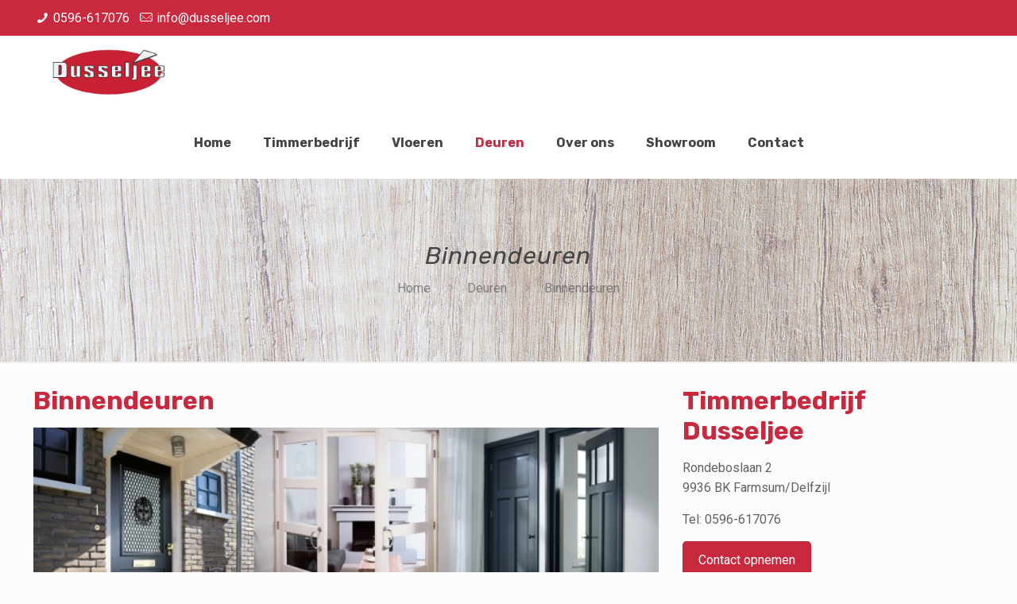

--- FILE ---
content_type: text/html; charset=UTF-8
request_url: https://www.dusseljee.com/wp-admin/admin-ajax.php
body_size: 740
content:
<style type="text/css">
img.wp-smiley,
img.emoji {
	display: inline !important;
	border: none !important;
	box-shadow: none !important;
	height: 1em !important;
	width: 1em !important;
	margin: 0 .07em !important;
	vertical-align: -0.1em !important;
	background: none !important;
	padding: 0 !important;
}
</style>
	<div class="vc_grid vc_row vc_grid-gutter-5px vc_pageable-wrapper vc_hook_hover" data-vc-pageable-content="true"><div class="vc_pageable-slide-wrapper vc_clearfix" data-vc-grid-content="true"><div class="vc_grid-item vc_clearfix vc_col-sm-4"><div class="vc_grid-item-mini vc_clearfix "><div class="vc_gitem-animated-block "><div class="vc_gitem-zone vc_gitem-zone-a vc-gitem-zone-height-mode-auto vc-gitem-zone-height-mode-auto-1-1 vc_gitem-is-link" style="background-image: url('https://www.dusseljee.com/wp-content/uploads/2020/08/97372696_2878703412197676_4429718536247574528_o.jpg') !important;">
	<a href="https://www.dusseljee.com/wp-content/uploads/2020/08/97372696_2878703412197676_4429718536247574528_o.jpg" title="97372696_2878703412197676_4429718536247574528_o"  data-rel="prettyPhoto[rel--217302387]" data-vc-gitem-zone="prettyphotoLink" class="vc_gitem-link prettyphoto vc-zone-link vc-prettyphoto-link"></a>	<img src="https://www.dusseljee.com/wp-content/uploads/2020/08/97372696_2878703412197676_4429718536247574528_o.jpg" class="vc_gitem-zone-img" alt="">	<div class="vc_gitem-zone-mini">
			</div>
</div>
</div>
</div><div class="vc_clearfix"></div></div><div class="vc_grid-item vc_clearfix vc_col-sm-4"><div class="vc_grid-item-mini vc_clearfix "><div class="vc_gitem-animated-block "><div class="vc_gitem-zone vc_gitem-zone-a vc-gitem-zone-height-mode-auto vc-gitem-zone-height-mode-auto-1-1 vc_gitem-is-link" style="background-image: url('https://www.dusseljee.com/wp-content/uploads/2020/08/99123297_2878703472197670_2931631898998341632_o.jpg') !important;">
	<a href="https://www.dusseljee.com/wp-content/uploads/2020/08/99123297_2878703472197670_2931631898998341632_o.jpg" title="99123297_2878703472197670_2931631898998341632_o"  data-rel="prettyPhoto[rel--217302387]" data-vc-gitem-zone="prettyphotoLink" class="vc_gitem-link prettyphoto vc-zone-link vc-prettyphoto-link"></a>	<img src="https://www.dusseljee.com/wp-content/uploads/2020/08/99123297_2878703472197670_2931631898998341632_o.jpg" class="vc_gitem-zone-img" alt="">	<div class="vc_gitem-zone-mini">
			</div>
</div>
</div>
</div><div class="vc_clearfix"></div></div><div class="vc_grid-item vc_clearfix vc_col-sm-4"><div class="vc_grid-item-mini vc_clearfix "><div class="vc_gitem-animated-block "><div class="vc_gitem-zone vc_gitem-zone-a vc-gitem-zone-height-mode-auto vc-gitem-zone-height-mode-auto-1-1 vc_gitem-is-link" style="background-image: url('https://www.dusseljee.com/wp-content/uploads/2020/08/97772685_2878703262197691_1289889270101704704_o.jpg') !important;">
	<a href="https://www.dusseljee.com/wp-content/uploads/2020/08/97772685_2878703262197691_1289889270101704704_o.jpg" title="97772685_2878703262197691_1289889270101704704_o"  data-rel="prettyPhoto[rel--217302387]" data-vc-gitem-zone="prettyphotoLink" class="vc_gitem-link prettyphoto vc-zone-link vc-prettyphoto-link"></a>	<img src="https://www.dusseljee.com/wp-content/uploads/2020/08/97772685_2878703262197691_1289889270101704704_o.jpg" class="vc_gitem-zone-img" alt="">	<div class="vc_gitem-zone-mini">
			</div>
</div>
</div>
</div><div class="vc_clearfix"></div></div><div class="vc_grid-item vc_clearfix vc_col-sm-4"><div class="vc_grid-item-mini vc_clearfix "><div class="vc_gitem-animated-block "><div class="vc_gitem-zone vc_gitem-zone-a vc-gitem-zone-height-mode-auto vc-gitem-zone-height-mode-auto-1-1 vc_gitem-is-link" style="background-image: url('https://www.dusseljee.com/wp-content/uploads/2020/12/IMG_3909bew2-1024x683.jpg') !important;">
	<a href="https://www.dusseljee.com/wp-content/uploads/2020/12/IMG_3909bew2-1024x683.jpg" title="IMG_3909bew2"  data-rel="prettyPhoto[rel--217302387]" data-vc-gitem-zone="prettyphotoLink" class="vc_gitem-link prettyphoto vc-zone-link vc-prettyphoto-link"></a>	<img src="https://www.dusseljee.com/wp-content/uploads/2020/12/IMG_3909bew2-1024x683.jpg" class="vc_gitem-zone-img" alt="">	<div class="vc_gitem-zone-mini">
			</div>
</div>
</div>
</div><div class="vc_clearfix"></div></div><div class="vc_grid-item vc_clearfix vc_col-sm-4"><div class="vc_grid-item-mini vc_clearfix "><div class="vc_gitem-animated-block "><div class="vc_gitem-zone vc_gitem-zone-a vc-gitem-zone-height-mode-auto vc-gitem-zone-height-mode-auto-1-1 vc_gitem-is-link" style="background-image: url('https://www.dusseljee.com/wp-content/uploads/2020/12/IMG_5007-673x1024.jpg') !important;">
	<a href="https://www.dusseljee.com/wp-content/uploads/2020/12/IMG_5007-673x1024.jpg" title="IMG_5007"  data-rel="prettyPhoto[rel--217302387]" data-vc-gitem-zone="prettyphotoLink" class="vc_gitem-link prettyphoto vc-zone-link vc-prettyphoto-link"></a>	<img src="https://www.dusseljee.com/wp-content/uploads/2020/12/IMG_5007-673x1024.jpg" class="vc_gitem-zone-img" alt="">	<div class="vc_gitem-zone-mini">
			</div>
</div>
</div>
</div><div class="vc_clearfix"></div></div><div class="vc_grid-item vc_clearfix vc_col-sm-4"><div class="vc_grid-item-mini vc_clearfix "><div class="vc_gitem-animated-block "><div class="vc_gitem-zone vc_gitem-zone-a vc-gitem-zone-height-mode-auto vc-gitem-zone-height-mode-auto-1-1 vc_gitem-is-link" style="background-image: url('https://www.dusseljee.com/wp-content/uploads/2020/12/120454243_3250767011657979_5516987624992549241_n.jpg') !important;">
	<a href="https://www.dusseljee.com/wp-content/uploads/2020/12/120454243_3250767011657979_5516987624992549241_n.jpg" title="120454243_3250767011657979_5516987624992549241_n"  data-rel="prettyPhoto[rel--217302387]" data-vc-gitem-zone="prettyphotoLink" class="vc_gitem-link prettyphoto vc-zone-link vc-prettyphoto-link"></a>	<img src="https://www.dusseljee.com/wp-content/uploads/2020/12/120454243_3250767011657979_5516987624992549241_n.jpg" class="vc_gitem-zone-img" alt="">	<div class="vc_gitem-zone-mini">
			</div>
</div>
</div>
</div><div class="vc_clearfix"></div></div><div class="vc_grid-item vc_clearfix vc_col-sm-4"><div class="vc_grid-item-mini vc_clearfix "><div class="vc_gitem-animated-block "><div class="vc_gitem-zone vc_gitem-zone-a vc-gitem-zone-height-mode-auto vc-gitem-zone-height-mode-auto-1-1 vc_gitem-is-link" style="background-image: url('https://www.dusseljee.com/wp-content/uploads/2020/12/120531508_3250766831657997_8990255738641938937_n.jpg') !important;">
	<a href="https://www.dusseljee.com/wp-content/uploads/2020/12/120531508_3250766831657997_8990255738641938937_n.jpg" title="120531508_3250766831657997_8990255738641938937_n"  data-rel="prettyPhoto[rel--217302387]" data-vc-gitem-zone="prettyphotoLink" class="vc_gitem-link prettyphoto vc-zone-link vc-prettyphoto-link"></a>	<img src="https://www.dusseljee.com/wp-content/uploads/2020/12/120531508_3250766831657997_8990255738641938937_n.jpg" class="vc_gitem-zone-img" alt="">	<div class="vc_gitem-zone-mini">
			</div>
</div>
</div>
</div><div class="vc_clearfix"></div></div><div class="vc_grid-item vc_clearfix vc_col-sm-4"><div class="vc_grid-item-mini vc_clearfix "><div class="vc_gitem-animated-block "><div class="vc_gitem-zone vc_gitem-zone-a vc-gitem-zone-height-mode-auto vc-gitem-zone-height-mode-auto-1-1 vc_gitem-is-link" style="background-image: url('https://www.dusseljee.com/wp-content/uploads/2024/01/facebook_1701953379680_7138509868206308111-1024x1024.jpg') !important;">
	<a href="https://www.dusseljee.com/wp-content/uploads/2024/01/facebook_1701953379680_7138509868206308111-1024x1024.jpg" title="Weekamp Deuren zwarte binnendeur. Collectie industrieel WK6356."  data-rel="prettyPhoto[rel--217302387]" data-vc-gitem-zone="prettyphotoLink" class="vc_gitem-link prettyphoto vc-zone-link vc-prettyphoto-link"></a>	<img src="https://www.dusseljee.com/wp-content/uploads/2024/01/facebook_1701953379680_7138509868206308111-1024x1024.jpg" class="vc_gitem-zone-img" alt="">	<div class="vc_gitem-zone-mini">
			</div>
</div>
</div>
</div><div class="vc_clearfix"></div></div><div class="vc_grid-item vc_clearfix vc_col-sm-4"><div class="vc_grid-item-mini vc_clearfix "><div class="vc_gitem-animated-block "><div class="vc_gitem-zone vc_gitem-zone-a vc-gitem-zone-height-mode-auto vc-gitem-zone-height-mode-auto-1-1 vc_gitem-is-link" style="background-image: url('https://www.dusseljee.com/wp-content/uploads/2024/01/facebook_1701948648177_7138490022851589646-1024x683.jpg') !important;">
	<a href="https://www.dusseljee.com/wp-content/uploads/2024/01/facebook_1701948648177_7138490022851589646-1024x683.jpg" title="facebook_1701948648177_7138490022851589646"  data-rel="prettyPhoto[rel--217302387]" data-vc-gitem-zone="prettyphotoLink" class="vc_gitem-link prettyphoto vc-zone-link vc-prettyphoto-link"></a>	<img src="https://www.dusseljee.com/wp-content/uploads/2024/01/facebook_1701948648177_7138490022851589646-1024x683.jpg" class="vc_gitem-zone-img" alt="">	<div class="vc_gitem-zone-mini">
			</div>
</div>
</div>
</div><div class="vc_clearfix"></div></div></div></div>

--- FILE ---
content_type: text/css
request_url: https://www.dusseljee.com/wp-content/themes/betheme-child/style.css?ver=20.9.7
body_size: 448
content:
/*
Theme Name: 	Betheme Child
Theme URI: 		http://themes.muffingroup.com/betheme
Author: 		Muffin group
Author URI: 	http://muffingroup.com
Description:	Child Theme for Betheme - Premium WordPress Theme
Template:		betheme
Version: 		1.6.1.1
*/

/* Theme customization starts here
-------------------------------------------------------------- */
.header-blok-1 {
    background: rgba(40, 44, 55, 0.7);
    padding: 20px;
    text-align: right;
    color: #fff;
    font-size: 20px;
}

.header-blok-2 {
    background: rgba(255, 255, 255, 0.6);
    padding: 20px;
    text-align: right;
    color: #000;
    font-size: 20px;
}

.header-blok-text {
    min-height:100px;
}

a.knop {
    background: #c8293f;
    padding: 10px;
    color: #ffff;
}
a.knop:hover {
    background: #a51e31;
    text-decoration:none;
        color: #ffff;
}

.carrousel-blok {
    background: rgba(40, 44, 55, 0.8);
    color: #fff;
    padding: 10px;
}

.diensten {
    min-height: 150px;
}

.wpb_text_column.wpb_content_element.footer-usp {
    width: 25%;
    float: left;
    color: #fff;
    font-size: 22px;
    display: table;
    margin: auto 0;
    margin-top: -20px;
}

.footer-usp-content:before {
    content: url(/wp-content/uploads/2019/04/Vinkje-e1554327069230.png);
    top:10px;  
    position:relative
}

.openingstijden td,
aside#text-5 td  {
    border: 0px !important;
    padding: 0px !important;
    text-align: left;
}

@media screen and (max-width: 767px) {
.wpb_text_column.wpb_content_element.footer-usp {
    width: 100%;
}}